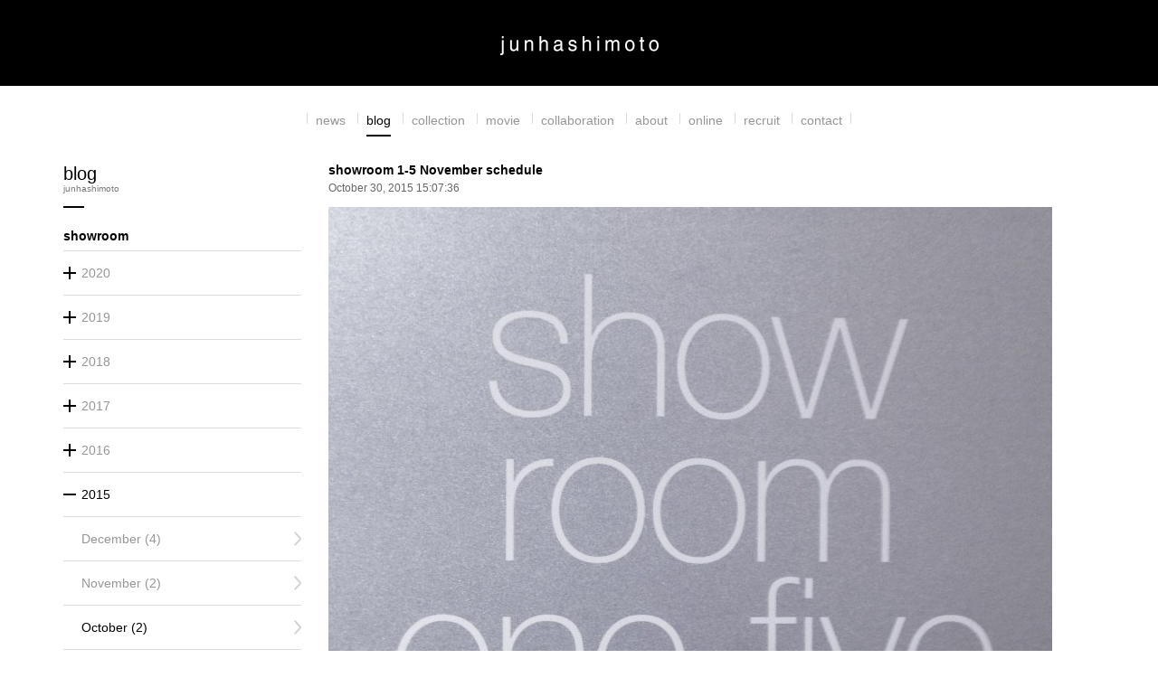

--- FILE ---
content_type: text/html; charset=UTF-8
request_url: https://junhashimoto.com/archives/author/showroom/2015/10
body_size: 21108
content:
<!doctype html>
<html class="no-js" lang="">
  <head>
    <meta charset="utf-8">
    <meta http-equiv="Content-Type" content="text/html; charset=UTF-8">
    <meta http-equiv="x-ua-compatible" content="ie=edge">
    <title>10月 | 2015 | junhashimoto</title>
    <meta name="description" content="">
    <meta name="viewport" content="width=device-width, initial-scale=1, maximum-scale=1">
    <meta name="format-detection" content="telephone=no">
    <meta name="SKYPE_TOOLBAR" content="SKYPE_TOOLBAR_PARSER_COMPATIBLE">
    <link rel="shortcut icon" href="https://junhashimoto.com/favicon.ico?v=1">
    <link href='https://fonts.googleapis.com/css?family=Roboto:700,400,100' rel='stylesheet' type='text/css'>
    <link rel="stylesheet" href="https://junhashimoto.com/wp/wp-content/themes/junhashimoto/vendor/fancybox/jquery.fancybox.css?v=2.1.5" type="text/css" media="screen">
    
    <!-- Twitter Card -->
    <meta name="twitter:card" content="summary_large_image">
    <meta name="twitter:creator" content="@jh_store">
    <!-- /Twitter Card -->
    <meta property="fb:app_id" content="854155171371179"/>

    <!--
    <link rel="apple-touch-icon" href="apple-touch-icon.png">
    -->

    <link rel="stylesheet" href="https://maxcdn.bootstrapcdn.com/bootstrap/3.3.5/css/bootstrap.min.css">
    <link rel="stylesheet" href="https://junhashimoto.com/wp/wp-content/themes/junhashimoto/style.css?v=20200129">

    <!--[if lt IE 9]>
    <script src="https://junhashimoto.com/wp/wp-content/themes/junhashimoto/js/vendor/html5shiv.js"></script>
    <script src="https://junhashimoto.com/wp/wp-content/themes/junhashimoto/js/vendor/respond.min.js"></script>
    <![endif]-->

      </head>
  <body class="archive date author author-showroom author-5">
    <!-- Google tag (gtag.js) -->
<script async src="https://www.googletagmanager.com/gtag/js?id=UA-70850081-1"></script>
<script>
  window.dataLayer = window.dataLayer || [];
  function gtag(){dataLayer.push(arguments);}
  gtag('js', new Date());

  gtag('config', 'UA-70850081-1');
</script>
    <script src="//code.jquery.com/jquery-1.11.3.min.js"></script>
    <script src="//maxcdn.bootstrapcdn.com/bootstrap/3.3.5/js/bootstrap.min.js"></script>
    <script src="https://junhashimoto.com/wp/wp-content/themes/junhashimoto/vendor/fancybox/jquery.mousewheel-3.0.6.pack.js"></script>
    <script src="https://junhashimoto.com/wp/wp-content/themes/junhashimoto/vendor/fancybox/jquery.fancybox.pack.js?v=2.1.5"></script>
    <script src="https://junhashimoto.com/wp/wp-content/themes/junhashimoto/js/vendor/jquery.matchHeight-min.js"></script>

    <div id="global-wrapper">

      
      <header id="global-header">
      <div class="bar-wrapper">
        <div class="bar">
          <h1 class="logo">
            <a href="/#content-top"><img src="https://junhashimoto.com/wp/wp-content/themes/junhashimoto/images/header_logo.png" alt="junhashimoto"></a>
          </h1>
          <div id="sp-gnav" class="visible-xs sp-gnav">
            <p class="button"><a href="javascript:;"><img src="https://junhashimoto.com/wp/wp-content/themes/junhashimoto/images/sp_gnav_button.png" alt="junhashimoto"></a></p>
          </div>
        </div>
      </div>

      <nav id="global-nav" class="hidden-xs">
      <div class="container-fluid">
        <div class="nav">
          <ul class="list-inline clearfix">
            <li class="m_info"><a href="/info">news</a></li>
            <li class="m_news"><a href="https://junhashimoto.com/archives/category/news">blog</a></li>
            <li class="m_collection"><a href="/collection">collection</a></li>
            <li class="m_movie has-popup">
              <a href="/movie" class="js-popup-toggle">movie</a>
              <ol class="global-nav-popup">
                                <li class="global-nav-popup-list"><a href="/movie?season=2021+A%2FW+COLLECTION+MOVIE">2021 A/W COLLECTION MOVIE</a></li>
                                <li class="global-nav-popup-list"><a href="/movie?season=2021+S%2FS+COLLECTION+MOVIE">2021 S/S COLLECTION MOVIE</a></li>
                                <li class="global-nav-popup-list"><a href="/movie?season=2020+A%2FW+COLLECTION+MOVIE">2020 A/W COLLECTION MOVIE</a></li>
                                <li class="global-nav-popup-list"><a href="/movie?season=2019+S%2FS+COLLECTION+MOVIE">2019 S/S COLLECTION MOVIE</a></li>
                                <li class="global-nav-popup-list"><a href="/movie?season=2018+A%2FW+COLLECTION+MOVIE">2018 A/W COLLECTION MOVIE</a></li>
                                <li class="global-nav-popup-list"><a href="/movie?season=2018+S%2FS+COLLECTION+MOVIE">2018 S/S COLLECTION MOVIE</a></li>
                <!--
                <li class="global-nav-popup-list"><a href="/movie?season=2020+A%2FW+COLLECTION+MOVIE">2020 A/W COLLECTION MOVIE</a></li>
                <li class="global-nav-popup-list"><a href="/movie?season=2019+S%2FS+COLLECTION+MOVIE">2019 S/S COLLECTION MOVIE</a></li>
                <li class="global-nav-popup-list"><a href="/movie?season=2018+A%2FW+COLLECTION+MOVIE">2018 A/W COLLECTION MOVIE</a></li>
                <li class="global-nav-popup-list"><a href="/movie?season=2018+S%2FS+COLLECTION+MOVIE">2018 S/S COLLECTION MOVIE</a></li>
-->
              </ol>
            </li>
            <li class="m_collaboration"><a href="/collaboration">collaboration</a></li>
            <li class="m_about"><a href="https://junhashimoto.com/about">about</a></li>
            <!-- <li class="m_shop"><a href="http://junhashimoto.jp/shop.html" target="_blank">shop</a></li> -->
            <li class="m_online"><a href="http://junhashimoto.jp/" target="_blank">online</a></li>
            <li class="m_recruit"><a href="https://junhashimoto.com/recruit">recruit</a></li>
            <li class="m_contact"><a href="http://junhashimoto.jp/contact/" target="_blank">contact</a></li>
          </ul>
        </div>
      </div>
      </nav>

      </header>
<!-- template: archive -->

<!--
<div>
<div id="fb-root"></div>
<script>(function(d, s, id) {
  var js, fjs = d.getElementsByTagName(s)[0];
  if (d.getElementById(id)) return;
  js = d.createElement(s); js.id = id;
  js.src = "//connect.facebook.net/ja_JP/sdk.js#xfbml=1&version=v2.5&appId=410822579088658";
  fjs.parentNode.insertBefore(js, fjs);
}(document, 'script', 'facebook-jssdk'));</script>
</div>
-->

<div id="news">
  <script type="text/javascript">var bodyId = "news";</script>
    <main id="global-main">

  <div class="container">
    <div class="row">
      <div class="col-sm-9 col-sm-push-3">
        <div class="main-contents">

          <div class="news-entries">

            <h2 class="sp-title visible-xs">blog<span>junhashimoto</span></h2>

            
                                    <div class="entry">
              <div class="text">
                <!-- <h3 class="shop">showroom</h3> -->
                <h3 class="title">showroom 1-5 November schedule</h3>
                <p class="date">October 30, 2015 15:07:36</p>
              </div>
              <div class="image">
                                             <a href="https://junhashimoto.com/archives/766"><img width="800" height="720" src="https://junhashimoto.com/wp/wp-content/uploads/2015/10/o0800080813469293539-800x720.jpg" class="attachment-news-list wp-post-image" alt="o0800080813469293539" /></a>
                             </div>
              <div class="description">
                <div class="row">
                  <div class="col-sm-9">
                    <p>junhashimoto blog をご覧の皆さま いつも、ありがとうございます。 showroom1-5より [&hellip;]</p>
                  </div>
                  <div class="col-sm-3">
                    <!-- <div class="share"><div class="fb-like" expr:data-href="https://junhashimoto.com/archives/766" data-layout="button_count" data-action="like" data-show-faces="false" data-share="false"></div></div> -->
                    <div class="share">
                      <iframe class="fb-like" src="//www.facebook.com/plugins/like.php?href=https%3A%2F%2Fjunhashimoto.com%2Farchives%2F766&amp;layout=button_count&amp;action=like&amp;height=24&amp;show_faces=false&amp;share=false&amp;appId=410822579088658" allowTransparency="true" style="overflow:hidden;height:24px;border:none;width:100px;"></iframe>
                    </div>
                  </div>
                </div>
              </div>
              <div class="more">
                <p class="button">
                <a href="https://junhashimoto.com/archives/766"><img src="https://junhashimoto.com/wp/wp-content/themes/junhashimoto/images/news_more.png" alt="続きを読む"></a>
                </p>
              </div>
            </div>
                                    <div class="entry">
              <div class="text">
                <!-- <h3 class="shop">showroom</h3> -->
                <h3 class="title">showroom 1-5 16S/S 2nd 受注会</h3>
                <p class="date">October 16, 2015 15:18:59</p>
              </div>
              <div class="image">
                                             <div class="default-catch">
                                  <div class="default-thmb"><a href="https://junhashimoto.com/archives/774"><img src="https://junhashimoto.com/wp/wp-content/themes/junhashimoto/images/catch_showroom.png" alt=""></a></div>
                 <!-- <div class="shopname">showroom</div> -->
                                </div>
                             </div>
              <div class="description">
                <div class="row">
                  <div class="col-sm-9">
                    <p>10月17.18日と翌週24.25日 showroom1-5にて 表題の通り、 16S/S 2nd 受注会を開 [&hellip;]</p>
                  </div>
                  <div class="col-sm-3">
                    <!-- <div class="share"><div class="fb-like" expr:data-href="https://junhashimoto.com/archives/774" data-layout="button_count" data-action="like" data-show-faces="false" data-share="false"></div></div> -->
                    <div class="share">
                      <iframe class="fb-like" src="//www.facebook.com/plugins/like.php?href=https%3A%2F%2Fjunhashimoto.com%2Farchives%2F774&amp;layout=button_count&amp;action=like&amp;height=24&amp;show_faces=false&amp;share=false&amp;appId=410822579088658" allowTransparency="true" style="overflow:hidden;height:24px;border:none;width:100px;"></iframe>
                    </div>
                  </div>
                </div>
              </div>
              <div class="more">
                <p class="button">
                <a href="https://junhashimoto.com/archives/774"><img src="https://junhashimoto.com/wp/wp-content/themes/junhashimoto/images/news_more.png" alt="続きを読む"></a>
                </p>
              </div>
            </div>
            
<div class="pager">
    </div>
                                  </div>

        </div>
      </div>

      <div class="col-sm-3 col-sm-pull-9">
        <div id="side-menu" class="side-menu">
          <h2 class="title hidden-xs">blog<span>junhashimoto</span></h2>
                      
                        <h3 class="shop">showroom</h3>
            
            <ul class="category-year"><li class=""><a href="javascript:;">2020</a><ul class="category-month"><li class=><a href="https://junhashimoto.com/archives/author/showroom/2020/01/">January (1)</a></li></ul></li><li class=""><a href="javascript:;">2019</a><ul class="category-month"><li class=><a href="https://junhashimoto.com/archives/author/showroom/2019/08/">August (1)</a></li><li class=><a href="https://junhashimoto.com/archives/author/showroom/2019/07/">July (1)</a></li><li class=><a href="https://junhashimoto.com/archives/author/showroom/2019/06/">June (1)</a></li><li class=><a href="https://junhashimoto.com/archives/author/showroom/2019/05/">May (1)</a></li><li class=><a href="https://junhashimoto.com/archives/author/showroom/2019/04/">April (1)</a></li><li class=><a href="https://junhashimoto.com/archives/author/showroom/2019/01/">January (1)</a></li></ul></li><li class=""><a href="javascript:;">2018</a><ul class="category-month"><li class=><a href="https://junhashimoto.com/archives/author/showroom/2018/10/">October (2)</a></li><li class=><a href="https://junhashimoto.com/archives/author/showroom/2018/09/">September (1)</a></li><li class=><a href="https://junhashimoto.com/archives/author/showroom/2018/08/">August (2)</a></li><li class=><a href="https://junhashimoto.com/archives/author/showroom/2018/07/">July (2)</a></li><li class=><a href="https://junhashimoto.com/archives/author/showroom/2018/06/">June (12)</a></li><li class=><a href="https://junhashimoto.com/archives/author/showroom/2018/05/">May (6)</a></li><li class=><a href="https://junhashimoto.com/archives/author/showroom/2018/04/">April (3)</a></li><li class=><a href="https://junhashimoto.com/archives/author/showroom/2018/03/">March (6)</a></li><li class=><a href="https://junhashimoto.com/archives/author/showroom/2018/02/">February (2)</a></li><li class=><a href="https://junhashimoto.com/archives/author/showroom/2018/01/">January (2)</a></li></ul></li><li class=""><a href="javascript:;">2017</a><ul class="category-month"><li class=><a href="https://junhashimoto.com/archives/author/showroom/2017/12/">December (2)</a></li><li class=><a href="https://junhashimoto.com/archives/author/showroom/2017/11/">November (4)</a></li><li class=><a href="https://junhashimoto.com/archives/author/showroom/2017/10/">October (1)</a></li><li class=><a href="https://junhashimoto.com/archives/author/showroom/2017/07/">July (2)</a></li><li class=><a href="https://junhashimoto.com/archives/author/showroom/2017/06/">June (3)</a></li><li class=><a href="https://junhashimoto.com/archives/author/showroom/2017/05/">May (3)</a></li><li class=><a href="https://junhashimoto.com/archives/author/showroom/2017/04/">April (3)</a></li><li class=><a href="https://junhashimoto.com/archives/author/showroom/2017/03/">March (7)</a></li><li class=><a href="https://junhashimoto.com/archives/author/showroom/2017/02/">February (13)</a></li><li class=><a href="https://junhashimoto.com/archives/author/showroom/2017/01/">January (16)</a></li></ul></li><li class=""><a href="javascript:;">2016</a><ul class="category-month"><li class=><a href="https://junhashimoto.com/archives/author/showroom/2016/12/">December (4)</a></li><li class=><a href="https://junhashimoto.com/archives/author/showroom/2016/11/">November (4)</a></li><li class=><a href="https://junhashimoto.com/archives/author/showroom/2016/10/">October (5)</a></li><li class=><a href="https://junhashimoto.com/archives/author/showroom/2016/09/">September (6)</a></li><li class=><a href="https://junhashimoto.com/archives/author/showroom/2016/08/">August (10)</a></li><li class=><a href="https://junhashimoto.com/archives/author/showroom/2016/07/">July (10)</a></li><li class=><a href="https://junhashimoto.com/archives/author/showroom/2016/04/">April (2)</a></li><li class=><a href="https://junhashimoto.com/archives/author/showroom/2016/03/">March (2)</a></li><li class=><a href="https://junhashimoto.com/archives/author/showroom/2016/02/">February (5)</a></li><li class=><a href="https://junhashimoto.com/archives/author/showroom/2016/01/">January (13)</a></li></ul></li><li class="active"><a href="javascript:;">2015</a><ul class="category-month"><li class=><a href="https://junhashimoto.com/archives/author/showroom/2015/12/">December (4)</a></li><li class=><a href="https://junhashimoto.com/archives/author/showroom/2015/11/">November (2)</a></li><li class=active><a href="https://junhashimoto.com/archives/author/showroom/2015/10/">October (2)</a></li></ul></li></li></ul>            
                              <ul class="category-shop">
                        <!-- <li><a href="/news/omotesando">omotesando</a></li> -->
<li><a href="https://junhashimoto.com/archives/author/omotesando">omotesando</a></li>
                        <!-- <li><a href="/news/press">press</a></li> -->
<li><a href="https://junhashimoto.com/archives/author/press">press</a></li>
                        <!-- <li><a href="/news/nagoya">nagoya</a></li> -->
<li><a href="https://junhashimoto.com/archives/author/nagoya">nagoya</a></li>
                        <!-- <li><a href="/news/osaka">osaka</a></li> -->
<li><a href="https://junhashimoto.com/archives/author/osaka">osaka</a></li>
                        <!-- <li><a href="/news/takasaki">takasaki</a></li> -->
<li><a href="https://junhashimoto.com/archives/author/takasaki">takasaki</a></li>
                        <!-- <li><a href="/news/fukuoka">fukuoka</a></li> -->
<li><a href="https://junhashimoto.com/archives/author/fukuoka">fukuoka</a></li>
                        <!-- <li><a href="/news/isetan shinjuku">isetan shinjuku</a></li> -->
<li><a href="https://junhashimoto.com/archives/author/isetan-shinjuku">isetan shinjuku</a></li>
                        <!-- <li><a href="/news/roppongi">roppongi</a></li> -->
<li><a href="https://junhashimoto.com/archives/author/roppongi">roppongi</a></li>
                        <!-- <li><a href="/news/ginza">ginza</a></li> -->
<li><a href="https://junhashimoto.com/archives/author/ginza">ginza</a></li>
                      </ul>
                  </div>
      </div>

    </div>
  </div>

  </main>
</div>
<footer id="global-footer">

<div class="container">
  <div class="footer-upper clearfix">
    <div>
      <div class="footer-logo pull-left">
        <img src="https://junhashimoto.com/wp/wp-content/themes/junhashimoto/images/footer_logo.png" alt="">
      </div>
    </div>

    <!--<div class="footer-trade hidden-xs">
      <a href="/jhtrade/" target="_blank"><img src="https://junhashimoto.com/wp/wp-content/themes/junhashimoto/images/trade_icon.png" alt="JH trade"></a>
    </div>-->

    <div class="footer-social pull-right hidden-xs">
      <ul class="clearfix">
        <li><a href="https://www.instagram.com/junhashimoto_jp/" target="_blank"><img src="https://junhashimoto.com/wp/wp-content/themes/junhashimoto/images/footer_social_instagram.png" alt=""></a></li>
        <li><a href="https://ja-jp.facebook.com/junhashimoto.official/" target="_blank"><img src="https://junhashimoto.com/wp/wp-content/themes/junhashimoto/images/footer_social_facebook.png" alt=""></a></li>
      </ul>
    </div>
  </div>

  <div class="footer-bottom clearfix">
    <div class="rights">
      Copyright &copy; junhashimoto. All rights reserved.
    </div>

    <div class="nav hidden-xs pull-right">
      <ul class="clearfix">
        <li><a href="/info">news</a></li>
        <li><a href="https://junhashimoto.com/archives/category/news">blog</a></li>
        <li><a href="/movie">movie</a></li>
        <li><a href="/collection">collection</a></li>
        <li><a href="/collaboration">collaboration</a></li>
        <li><a href="https://junhashimoto.com/about">about</a></li>
        <!-- <li><a href="http://junhashimoto.jp/shop.html" target="_blank">shop</a></li> -->
        <li><a href="http://junhashimoto.jp/" target="_blank">online</a></li>
        <li><a href="https://junhashimoto.com/recruit">recruit</a></li>
        <li><a href="http://junhashimoto.jp/contact/" target="_blank">contact</a></li>
      </ul>
    </div>

    <div class="clearfix visible-xs-block"></div>

    <!--<div class="footer-trade-sp center visible-xs-block">
      <a href="/jhtrade/" target="_blank"><img src="https://junhashimoto.com/wp/wp-content/themes/junhashimoto/images/trade_icon.png" alt="JH trade"></a>
    </div>-->

    <div class="footer-social-sp center visible-xs-block">
      <ul class="clearfix center-block">
        <li class="center-block"><a href="https://www.instagram.com/junhashimoto_jp/" target="_blank"><img src="https://junhashimoto.com/wp/wp-content/themes/junhashimoto/images/footer_social_instagram_sp.png" width="30" alt=""></a></li>
        <li class="center-block"><a href="https://ja-jp.facebook.com/junhashimoto.official/" target="_blank"><img src="https://junhashimoto.com/wp/wp-content/themes/junhashimoto/images/footer_social_facebook_sp.png" width="30" alt=""></a></li>
      </ul>
    </div>

  </div>
</div>

</footer>

</div><!-- global-wrapper -->

<script src="https://junhashimoto.com/wp/wp-content/themes/junhashimoto/js/plugins.js"></script>
<script src="https://junhashimoto.com/wp/wp-content/themes/junhashimoto/js/script.js?v=5"></script>
</body>
</html>

